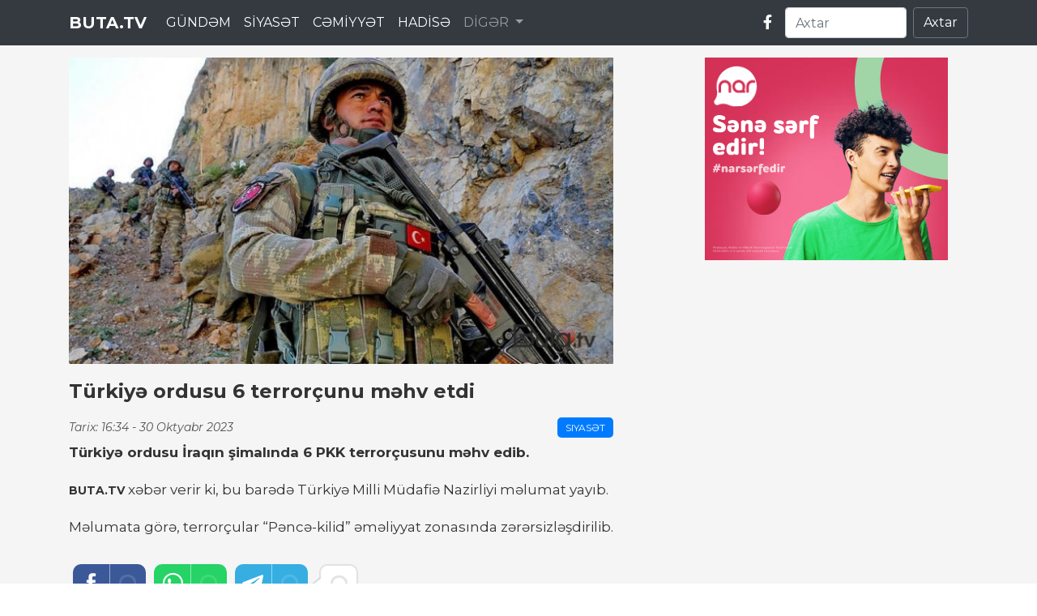

--- FILE ---
content_type: text/html; charset=UTF-8
request_url: https://buta.ws/news/81090/turkiye-ordusu-6-terrorcunu-mehv-etdi
body_size: 4961
content:
<!DOCTYPE html>
<html>
<head>
    <meta charset="utf-8">
        <meta name="viewport" content="width=device-width, initial-scale=1.0">
    <title>Türkiyə ordusu 6 terrorçunu məhv etdi </title>
<!-- Bootstrap 4.4.1 CSS -->
    <link href="https://stackpath.bootstrapcdn.com/bootstrap/4.4.1/css/bootstrap.min.css" rel="stylesheet">

    <!-- Font Awesome for icons -->
    <link href="https://cdnjs.cloudflare.com/ajax/libs/font-awesome/5.15.3/css/all.min.css" rel="stylesheet">
<link rel="stylesheet" href="https://cdn.buta.ws/buta/front/styles.css">

<link rel="preconnect" href="https://fonts.googleapis.com">
<link rel="preconnect" href="https://fonts.gstatic.com" crossorigin>
<link href="https://fonts.googleapis.com/css2?family=Inter:ital,opsz,wght@0,14..32,100..900;1,14..32,100..900&family=Montserrat:ital,wght@0,100..900;1,100..900&display=swap" rel="stylesheet">

 
 
<meta name='description' itemprop='description' content='Ən yeni xəbərlər, xüsusi reportajlar, müsahibələr, Azərbaycanda baş verən şou-biznes hadisələri' />
<meta name='keywords' content='sonxeber, xəbərlər,en son sou biznes xeberleri, son xabarlar, sou biznes xeberleri, sou xeberler, azerbaycanda son xeberler,  şou biznes xeberleri, en son idman xeberleri,  xeberler, shou biznes xeberleri,  xeberler yeni' />
<meta property="og:url"                content="http://buta.ws/news/81090/turkiye-ordusu-6-terrorcunu-mehv-etdi" />
<meta property="og:type"               content="article" />
<meta property="og:title"              content="Buta.tv xəbər protalı" />
<meta property="og:description"        content="Ən yeni xəbərlər, xüsusi reportajlar, müsahibələr, Azərbaycanda baş verən şou-biznes hadisələri" />
<meta property="og:image"              content="https://buta.tv/assets/site/img/share.png" /> 

<meta name="twitter:card" content="summary" />
<meta name="twitter:title" content='Buta.ws - Azərbaycanın əsas xəbərləri' />
<meta name="twitter:description" content='Ən yeni xəbərlər, xüsusi reportajlar, müsahibələr, Azərbaycanda baş verən şou-biznes hadisələri' />
<meta name="twitter:image" content="https://buta.tv/assets/site/img/share.png" />


<style type="text/css">
    .news-image {
     margin-bottom: 0px;  
    border-radius: 0px;
    overflow: hidden;
}
.news-meta {
    margin-bottom: 5px;
}

.blog-aside .latest-post-aside .lpa-right {
    width: 65px;
}
.scroller {
    max-height: 580px;
    
}

.blog-grid .blog-img .date span {

    font-size: 14px;
    line-height: 11px;
    font-weight: normal;
}
.blog-grid .blog-img .date label {
font-size: 11px;
}
.blog-grid .blog-img .date {
    padding: 6px 9px;
    bottom: 10px;
    top:auto  ;
}
.blog-aside .widget {
    margin-top: 0px;
}
</style>
</head>
<body>

 


<nav class="navbar navbar-expand-lg navbar-dark bg-dark fixed-top">
    <div class="container">
        <a class="navbar-brand" href="https://buta.tv/">BUTA.TV</a>
        <button class="navbar-toggler" type="button" data-toggle="collapse" data-target="#navbarSupportedContent" aria-controls="navbarSupportedContent" aria-expanded="false" aria-label="Toggle navigation">
            <span class="navbar-toggler-icon"></span>
        </button>

        <div class="collapse navbar-collapse" id="navbarSupportedContent">
            <ul class="navbar-nav mr-auto">
                <li class="nav-item active">
                    <a   class="nav-link"  href='https://buta.tv/11/gundem' >GÜNDƏM</a>
                </li>

                <li class="nav-item active">
                    <a   class="nav-link"  href='https://buta.tv/1/siyaset' >SİYASƏT</a>
                </li>

                                <li class="nav-item active">
                    <a   class="nav-link"  href='https://buta.tv/7/cemiyyet' >CƏMİYYƏT</a>
                </li>


                                <li class="nav-item active">
                   <a   class="nav-link"  href='https://buta.tv/10/hadise' >HADİSƏ</a>
                </li>


            
                <li class="nav-item dropdown">
                    <a class="nav-link dropdown-toggle" href="#" id="navbarDropdown" role="button" data-toggle="dropdown" aria-haspopup="true" aria-expanded="false">
                        DİGƏR
                    </a>
                    <div class="dropdown-menu" aria-labelledby="navbarDropdown">
                        <a   class="dropdown-item"  href='https://buta.tv/2/iqtisadiyyat' >İQTİSADİYYAT</a>
                        <a  class="dropdown-item" href='https://buta.tv/8/idman' >İDMAN</a>
                        <a   class="dropdown-item" href='https://buta.tv/9/maqazin' >MAQAZİN</a>
                       <a   class="dropdown-item" href='https://buta.tv/13/kriminal' >KRİMİNAL</a>
                       <a  class="dropdown-item"  href='https://buta.tv/14/musahibe' >MÜSAHİBƏ</a>
                       <a    class="dropdown-item"  href='https://buta.tv/6/saglamliq' >SAĞLAMLIQ</a>
                       <a    class="dropdown-item"  href='https://buta.tv/12/ikt' >İKT</a>
                        <div class="dropdown-divider"></div>
                        <a class="dropdown-item" href="https://buta.tv/xeber-xetti">Bütün xəbərlər</a>
                    </div>
                </li>
             
            </ul>
            <div class="d-flex align-items-center">
                <!-- Facebook Icon -->
                <a target="_blank" href="https://www.facebook.com/butatvnews/" class="mr-3 social-icon">
                    <i class="fab fa-facebook-f"></i>
                </a>
                <!-- Search Form -->
                <form class="form-inline">
                    <input class="form-control search-input mr-sm-2" type="search" placeholder="Axtar" aria-label="Axtar">
                    <button class="btn btn-outline-secondary my-2 my-sm-0 text-white" type="submit">Axtar</button>
                </form>
            </div>
        </div>
    </div>
</nav>

  



<section class="blog-listing gray-bg">
        <div class="container">
 

            <div class="row align-items-start">
                <div class="col-lg-8 m-15px-tb">
                    <div class="row">

 <div class="news-header">
    <!-- Xəbərin Şəkli -->
    <div class="news-image">
        <img src="https://cdn.buta.ws/buta/2023/october/30/turk_ordusu.jpg" alt="Türkiyə ordusu 6 terrorçunu məhv etdi  ">
    </div>

    <!-- Xəbər Başlığı -->
    <h1 class="news-title"> Türkiyə ordusu 6 terrorçunu məhv etdi   <font color="red">  </font></h1>

    <!-- Tarix və Bölmə -->
    <div class="news-meta">
        <span class="date">Tarix: <time datetime="2025-03-26">     
            16:34  -  30 Oktyabr   2023</time></span>
        <span class="category">
            <a href="/kateqoriya/siyaset" class="category-badge">Siyasət</a>
        </span>
    </div>

    <!-- Xəbərin Mətni -->
    <div class="news-content">
        
                                  
                        
                                                 
    <p><strong>Türkiyə ordusu İraqın şimalında 6 PKK terrorçusunu məhv edib.</strong> 
                                               
                          <div style="margin:10px 0px 10px 0px;">
 
<script async src="//code.ainsyndication.com/v2/js/slot.js?03112021"></script>
<ins class="ainsyndication" style="display:block; width: 100%;" data-ad-slot="8885"></ins> 
  </div>  

                          
<p><span class="red"><a target="_blank" href="https://buta.tv/">BUTA.TV</a></span> xəbər verir ki, bu barədə Türkiyə Milli Müdafiə Nazirliyi məlumat yayıb. 
                                                 
<p>Məlumata görə, terrorçular “Pəncə-kilid” əməliyyat zonasında zərərsizləşdirilib. 
                                                     <script async src="https://securepubads.g.doubleclick.net/tag/js/gpt.js"></script><script id="AdviadNativeAds">
        (() => {
            var zoneInfo = {
                slot: '/22785635315/22888590577',
                size: [600, 338],
                zoneId: '22887590577',
            };
            var -Ad = document.createElement('div');
            -Ad.setAttribute("style", "min-width: 600px; max-height: 338px; text-align:center;");
            -Ad.setAttribute("id", zoneInfo.zoneId);

            let script = document.createElement('script');
            script.defer = true;
            script.src = "https://ssp.-.com/v1/get_ads.js?v" + new Date().toJSON().slice(0,10).replace(/-/g,'.');
            document.currentScript.parentElement.appendChild(script);

            let findCenter = document.createElement('script');
            findCenter.defer = true;
            findCenter.src = "https://ssp.-.com/v1/findCenter.js?v" + new Date().toJSON().slice(0,10).replace(/-/g,'.');
            document.currentScript.parentElement.appendChild(findCenter);

            script.onload = function () {
                -FetchKeys(zoneInfo)
            }
            findCenter.onload = function () {
                setElement(-Ad)
            }

        })()
    </script> 
                        
 


                

    </div>
</div>


 


 
                    </div>
                    <!-- uSocial -->
<script async src="https://usocial.pro/usocial/usocial.js?uid=b5298ad174f45466&v=6.1.5" data-script="usocial" charset="utf-8"></script>
<div class="uSocial-Share" data-pid="782dbc7ff24b54a227e912a4a8d24e5e" data-type="share" data-options="round-rect,style1,default,absolute,horizontal,size48,eachCounter1,counter1,counter-after,nomobile,mobile_position_right" data-social="fb,wa,telegram"></div>
<!-- /uSocial -->
                </div>  <!-- COL LG 8 XEBER METNI OLAN HISSE BITDI -->






                <div class="col-lg-4 m-15px-tb blog-aside">

     
                        
 
<div align="center" style="margin-bottom: 15px;">

<iframe id="rv-h5-c21f2a7705" name="rv-h5-c21f2a7705" src="https://ads.newmedia.az/www/images/0aa2ee385a040efbdc0d52d694efc556/index.html?clickTag=https://ads2.newmedia.az/www/delivery/ck.php?oaparams=2__bannerid=17087__zoneid=1384__cb=c21f2a7705__campaignid=3016113__p1=1743433408__p2=47de470005e1ac167eaaec0dab15__p3=400641841.413c1c4c87187fe9f41f258106bc93cc8d4abc8a__oadest=https%3A%2F%2Fwww.nar.az%2F%3Futm_source%3Dqafqazinfo.az%26utm_medium%3Ddisplay%26utm_campaign%3Dsene_serf_edir" marginwidth="0" marginheight="0" scrolling="no" frameborder="0" width="300" height="250" style="max-width: 300px; width: 100%; height: 250px;"></iframe>
 </div>
 
 

    
<!-- End Trending Post -->



 




 
                </div>
            </div>
        </div>
    </section>


















<section class="blog-listing gray-bg" style="padding-top: 0px;">
        <div class="container">
            <div class="row align-items-start">
                <div class="col-lg-12 m-15px-tb">
                    <div class="row">

 

<div class="col-sm-4">
    <div class="blog-grid">
        <div class="blog-img position-relative">
            <div class="date">
                <span>16:30</span>
                <label>             14
            Yanvar
        </label>
            </div>
            <a target="_blank" href="https://buta.ws/news/137504/baki-bu-dord-ermenini-irevana-verdi">
                <img src="https://cdn.buta.ws/buta/2026/january/14/medium/vaqif-xacatryan.jpg" title="" alt="">
            </a>
            <!-- İkon və mətn -->
            <div class="media-tag">
                <i class="fas fa-video"></i>
                <span>Video</span>
            </div>


        </div>
        <div class="blog-info">
            <h5><a target="_blank" href="https://buta.ws/news/137504/baki-bu-dord-ermenini-irevana-verdi"> Bakı bu dörd ermənini İrəvana verdi  <font color="red"> </font></a></h5>
        </div>
    </div>
</div>
 
 

<div class="col-sm-4">
    <div class="blog-grid">
        <div class="blog-img position-relative">
            <div class="date">
                <span>07:00</span>
                <label>             14
            Yanvar
        </label>
            </div>
            <a target="_blank" href="https://buta.ws/news/137496/iran-bir-nece-milli-dovlete-parcalana-biler-arkov">
                <img src="https://cdn.buta.ws/buta/2026/january/14/medium/arkov-teze.jpg" title="" alt="">
            </a>
            <!-- İkon və mətn -->
            <div class="media-tag">
                <i class="fas fa-video"></i>
                <span>Video</span>
            </div>


        </div>
        <div class="blog-info">
            <h5><a target="_blank" href="https://buta.ws/news/137496/iran-bir-nece-milli-dovlete-parcalana-biler-arkov"> İran bir neçə milli dövlətə parçalana bilər - Arkov  <font color="red"> </font></a></h5>
        </div>
    </div>
</div>
 
 

<div class="col-sm-4">
    <div class="blog-grid">
        <div class="blog-img position-relative">
            <div class="date">
                <span>10:14</span>
                <label>             14
            Yanvar
        </label>
            </div>
            <a target="_blank" href="https://buta.ws/news/137498/tebrik-edirem-muhum-addim-atildi-pasinyan">
                <img src="https://cdn.buta.ws/buta/2026/january/14/medium/pashinyan-en-yeni.jpg" title="" alt="">
            </a>
            <!-- İkon və mətn -->
            <div class="media-tag">
                <i class="fas fa-video"></i>
                <span>Video</span>
            </div>


        </div>
        <div class="blog-info">
            <h5><a target="_blank" href="https://buta.ws/news/137498/tebrik-edirem-muhum-addim-atildi-pasinyan"> Təbrik edirəm, mühüm addım atıldı - Paşinyan  <font color="red"> </font></a></h5>
        </div>
    </div>
</div>
 
 

<div class="col-sm-4">
    <div class="blog-grid">
        <div class="blog-img position-relative">
            <div class="date">
                <span>12:56</span>
                <label>             14
            Yanvar
        </label>
            </div>
            <a target="_blank" href="https://buta.ws/news/137499/ermenistan-bizi-qafqazdan-cixarir-solonnikov">
                <img src="https://cdn.buta.ws/buta/2026/january/14/medium/dmitri-solonnikov-yeni.jpg" title="" alt="">
            </a>
            <!-- İkon və mətn -->
            <div class="media-tag">
                <i class="fas fa-video"></i>
                <span>Video</span>
            </div>


        </div>
        <div class="blog-info">
            <h5><a target="_blank" href="https://buta.ws/news/137499/ermenistan-bizi-qafqazdan-cixarir-solonnikov"> Ermənistan bizi Qafqazdan çıxarır – Solonnikov  <font color="red"> </font></a></h5>
        </div>
    </div>
</div>
 

 
 


</div>
</div>
</div>
</div>
</section>



<footer class="bg-dark text-light py-5">
    <div class="container">
        <div class="row">
            <!-- Loqo və Haqqımızda -->
            <div class="col-md-4">
                <h5>BUTA.TV</h5>
                <p>
                    BUTA.TV müasir xəbər platformasıdır. Son xəbərlər, əyləncə, idman, və daha çox.
                    Bizi izləyərək məlumatlı olun!
                </p>
            </div>
            <!-- Faydalı Linklər -->
            <div class="col-md-4">
                <h5>Faydalı Linklər</h5>
                <ul class="list-unstyled">
                    <li><a href="#" class="text-light">Ana Səhifə</a></li>
                    <li><a href="#" class="text-light">Haqqımızda</a></li>
                    <li><a href="#" class="text-light">Əlaqə</a></li>
                    <li><a href="#" class="text-light">Şərtlər</a></li>
                </ul>
            </div>
            <!-- Sosial Şəbəkələr -->
            <div class="col-md-4">
                <h5>Bizi İzləyin</h5>
                <p>Sosial şəbəkələrdə bizi izləyərək yeniliklərdən xəbərdar olun:</p>
                <div>
                    <a href="#" class="text-light mr-3"><i class="fab fa-facebook fa-2x"></i></a>
                    <a href="#" class="text-light mr-3"><i class="fab fa-twitter fa-2x"></i></a>
                    <a href="#" class="text-light mr-3"><i class="fab fa-instagram fa-2x"></i></a>
                    <a href="#" class="text-light"><i class="fab fa-youtube fa-2x"></i></a>
                </div>
            </div>
        </div>
        <hr class="bg-light">
        <div class="text-center">
            <p class="mb-0">© 2025 BUTA.TV. Bütün hüquqlar qorunur.</p>
        </div>
    </div>
</footer>


 
    <!-- Bootstrap JS və jQuery -->
    <script src="https://code.jquery.com/jquery-3.6.0.min.js"></script>
    <script src="https://cdnjs.cloudflare.com/ajax/libs/popper.js/2.10.2/umd/popper.min.js"></script>
    <script src="https://stackpath.bootstrapcdn.com/bootstrap/4.4.1/js/bootstrap.min.js"></script>

    <script>


        $(document).ready(function () {




$(window).scroll(function(){


     if ($(this).scrollTop() <= 140) {
           $('#leftCrai3').removeClass('afterFixed');
                 $('#leftCrai3').addClass('fixedx');
      }
      if ($(this).scrollTop() >= 140) {

          $('#leftCrai3').removeClass('fixedx');
           $('#leftCrai3').addClass('afterFixed');
      }

     if ($(this).scrollTop() < 140) {
           $('#leftCrai2').removeClass('afterFixed');
                 $('#leftCrai2').addClass('fixedx');
      }
      if ($(this).scrollTop() > 140) {

          $('#leftCrai2').removeClass('fixedx');
           $('#leftCrai2').addClass('afterFixed');
      }





  });



        });



    </script>

    
<script defer src="https://static.cloudflareinsights.com/beacon.min.js/vcd15cbe7772f49c399c6a5babf22c1241717689176015" integrity="sha512-ZpsOmlRQV6y907TI0dKBHq9Md29nnaEIPlkf84rnaERnq6zvWvPUqr2ft8M1aS28oN72PdrCzSjY4U6VaAw1EQ==" data-cf-beacon='{"version":"2024.11.0","token":"7826efe07bc143819e6db2977a69445f","r":1,"server_timing":{"name":{"cfCacheStatus":true,"cfEdge":true,"cfExtPri":true,"cfL4":true,"cfOrigin":true,"cfSpeedBrain":true},"location_startswith":null}}' crossorigin="anonymous"></script>
</body>
</html>

--- FILE ---
content_type: image/svg+xml
request_url: https://ads.newmedia.az/www/images/0aa2ee385a040efbdc0d52d694efc556/media/6f7866897d5459077bdad6ecbf06eb33.svg
body_size: 211
content:
<svg id="Layer_2" xmlns="http://www.w3.org/2000/svg" viewBox="0 0 479.77 479.79" width="100%" height="100%" preserveAspectRatio="none"><defs><style> .cls-1 { fill: #a1d4a7; } </style></defs><g id="Layer_1-2"><path class="cls-1" d="M0,246.36c0-4.32,0-8.64,0-12.95,.06-.51,.15-1.02,.18-1.53,.41-5.86,.67-11.73,1.25-17.57,1.63-16.51,5.13-32.64,10.24-48.42C36.5,89.23,98.72,29.81,176.43,8.53,192.75,4.07,209.35,1.35,226.24,.44c2.39-.13,4.78-.29,7.16-.44,4.32,0,8.64,0,12.95,0,.47,.06,.94,.15,1.41,.18,3.15,.17,6.31,.29,9.46,.5,13.3,.88,26.44,2.89,39.37,6.11,50.46,12.56,92.75,38.55,126.33,78.22,34.95,41.29,53.62,89.22,56.51,143.24,1.12,20.9-.59,41.61-5.03,62.07-9.38,43.16-28.98,81.1-59.28,113.21-42.41,44.94-94.62,70.05-156.22,75.45-15.25,1.34-30.51,.98-45.73-.71-16.08-1.79-31.85-5.09-47.22-10.16-47.7-15.72-86.82-43.56-117.28-83.46-21.28-27.87-35.56-59.06-43.12-93.3-2.75-12.46-4.47-25.08-5.13-37.83-.12-2.39-.29-4.77-.43-7.16Zm239.82,170.84c98.14,0,177.37-79.2,177.38-177.31,.01-97.7-79.27-177.07-176.66-177.38-98.12-.31-178.11,79.4-178.01,177.37,.11,98.04,79.27,177.31,177.28,177.32Z"/></g></svg>

--- FILE ---
content_type: image/svg+xml
request_url: https://ads.newmedia.az/www/images/0aa2ee385a040efbdc0d52d694efc556/media/8846ac24eba8d4df9c2f3cc87cdacabf.svg
body_size: 320
content:
<svg id="Layer_2" xmlns="http://www.w3.org/2000/svg" viewBox="0 0 211.31 73.53" width="100%" height="100%" preserveAspectRatio="none"><defs><style> .cls-1 { fill: #d43157; } </style></defs><g id="Layer_1-2"><g><path class="cls-1" d="M195.72,.64c-20,0-36.28,16.27-36.28,36.28v28.51c0,4.09,3.33,7.41,7.41,7.41s7.41-3.32,7.41-7.41v-28.51c0-11.83,9.63-21.45,21.46-21.45,2.07,0,4.12,.29,6.08,.87,.69,.21,1.39,.31,2.1,.31,3.26,0,6.18-2.18,7.1-5.31,1.16-3.92-1.09-8.05-5.01-9.2-3.33-.98-6.79-1.48-10.28-1.48Z"/><path class="cls-1" d="M65.14,72.84c4.09,0,7.41-3.32,7.41-7.41v-28.51C72.55,16.92,56.28,.64,36.28,.64S0,16.92,0,36.92v28.51c0,4.09,3.32,7.41,7.41,7.41s7.41-3.32,7.41-7.41v-28.51c0-11.83,9.63-21.45,21.46-21.45s21.45,9.63,21.45,21.45v28.51c0,4.09,3.33,7.41,7.41,7.41Z"/><path class="cls-1" d="M152.08,63.83c-4.55-8.44-1.12-16.74-1.08-16.82,.06-.14,.08-.29,.08-.44,1.08-3.8,1.54-7.73,1.35-11.67C151.53,15.33,135.5,0,115.92,0c-.56,0-1.14,.01-1.7,.04-20.15,.92-35.79,18.07-34.86,38.21,.9,19.57,16.93,34.9,36.51,34.9,.56,0,1.14,0,1.7-.04,2.75-.12,5.5-.57,8.17-1.32,.07,0,.14-.02,.21-.03,.02-.01,2.76-.79,6.95-.79,3.88,0,7.71,.65,11.39,1.92,.03,.01,.07,.02,.1,.03,.83,.4,1.74,.61,2.65,.61,.1,0,.19,0,.28,0,3.4-.15,6.03-3.04,5.87-6.43-.06-1.17-.44-2.29-1.11-3.25Zm-15.13-14.93c-.09,.48-.19,.98-.28,1.53-.84,4.63-2.22,6.14-6.19,6.75-5.33,.82-8.67,1.18-14.41,1.18-12.17,0-22.13-9.85-22.19-21.95-.07-12.17,9.78-22.12,21.95-22.18h.12c12.14,0,22.03,9.84,22.03,21.94,0,7.17-.37,9.14-1.03,12.73Z"/></g></g></svg>

--- FILE ---
content_type: image/svg+xml
request_url: https://ads.newmedia.az/www/images/0aa2ee385a040efbdc0d52d694efc556/media/46981700482db4128f642f25a3c86c5a.svg
body_size: 456
content:
<svg id="Layer_2" xmlns="http://www.w3.org/2000/svg" viewBox="0 0 390.56 139.63" width="100%" height="100%" preserveAspectRatio="none"><defs><style> .cls-1 { fill: #fff; } </style></defs><g id="Layer_1-2"><g><path class="cls-1" d="M33.04,98.92c.98,9.64,8.06,15.14,17.7,15.14,7.67,0,12.98-2.56,17.9-4.33,9.05-3.34,13.77-.79,16.52,4.13,2.95,5.11,1.77,13.37-5.9,18.29-9.05,5.9-18.09,7.47-31.07,7.47C20.06,139.63,0,121.73,0,89.08S20.26,39.33,47.59,39.33c25.57,0,44.05,14.75,44.05,40.9,0,2.36-.39,5.9-.79,7.67-1.77,7.67-7.47,11.01-16.13,11.01H33.04Zm-.2-17.7h27.92c.2-1.18,.39-2.36,.39-4.52,0-6.29-4.13-11.8-12.59-11.8s-14.95,5.51-15.73,16.32Z"/><path class="cls-1" d="M102.26,91.44c0-31.27,14.55-52.11,43.07-52.11,5.51,0,13.96,1.18,17.11,2.36V18.68c0-9.44,5.7-16.72,16.72-16.72s16.72,7.28,16.72,16.72V121.14c0,9.64-6.29,16.52-16.72,16.52-6.88,0-12.39-2.75-15.14-9.05-5.7,7.47-13.96,11.01-25.37,11.01-21.24,0-36.38-16.72-36.38-48.18Zm60.18-5.11v-18.29c-2.75-1.18-7.47-2.16-11.8-2.16-8.65,0-13.96,8.85-13.96,26.16,0,12.59,3.74,20.06,11.01,20.06,10.82,0,14.55-12,14.75-25.76Z"/><path class="cls-1" d="M233.23,0c10.23,0,17.5,5.7,17.5,15.73s-7.28,15.73-17.5,15.73-17.5-5.31-17.5-15.73S222.62,0,233.23,0Zm-16.72,57.82c0-9.05,5.9-16.52,16.72-16.52s16.72,7.47,16.72,16.52v63.13c0,9.44-5.7,16.72-16.72,16.72s-16.72-7.28-16.72-16.72V57.82Z"/><path class="cls-1" d="M303.64,120.94c0,9.64-5.9,16.72-16.72,16.72s-16.72-7.08-16.72-16.72V57.82c0-9.83,6.29-16.52,16.72-16.52,5.9,0,10.23,2.56,12.98,5.51,4.33-5.11,12.39-7.47,17.9-7.47,6.69,0,11.8,1.38,15.14,3.54,7.87,5.11,9.83,13.57,7.28,20.45-2.75,7.47-9.64,9.64-17.9,7.28-2.75-.79-5.51-1.57-9.05-1.57-2.75,0-5.31,1.38-6.69,3.34-2.56,3.54-2.95,9.44-2.95,20.65v27.92Z"/><path class="cls-1" d="M371.88,104.42c12,0,18.68,6.69,18.68,16.72s-6.69,16.52-18.68,16.52-18.49-6.29-18.49-16.52,6.29-16.72,18.49-16.72Zm-16.72-85.94c0-9.05,5.9-16.52,16.72-16.52s16.72,7.47,16.72,16.52v59c0,9.44-5.7,16.72-16.72,16.72s-16.72-7.28-16.72-16.72V18.49Z"/></g></g></svg>